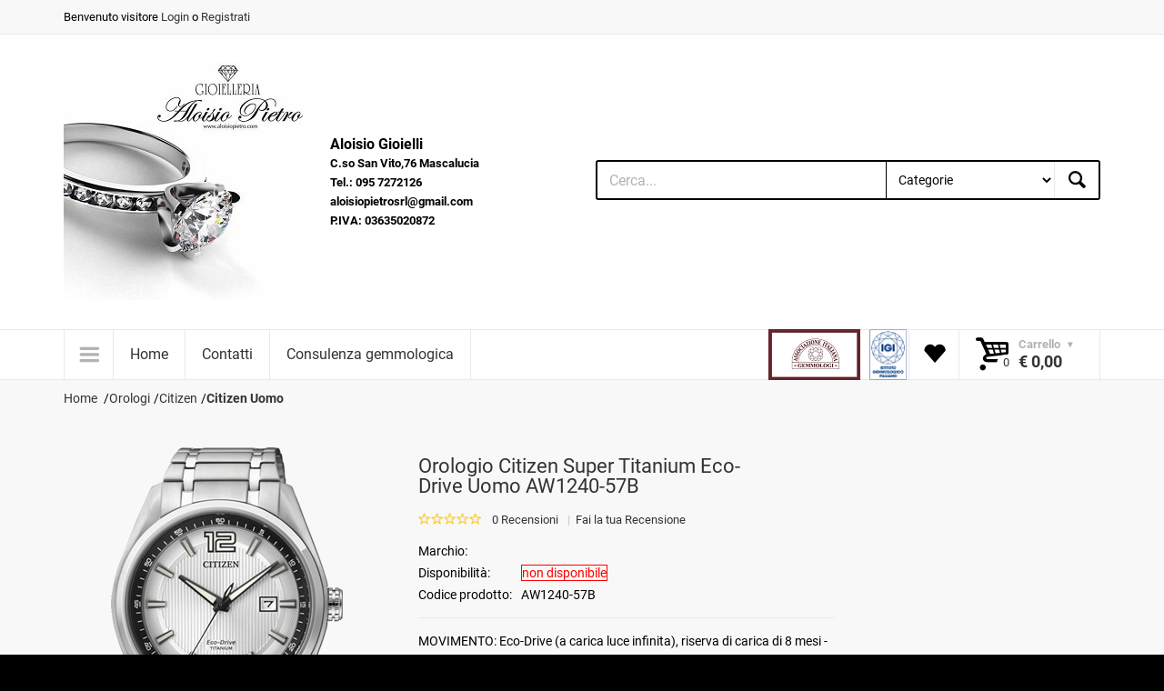

--- FILE ---
content_type: text/html; charset=iso-8859-1
request_url: https://www.aloisiopietro.com/prodotti/5805-orologio_citizen_super_titanium_eco_drive_uomo_aw1240_57b.aspx
body_size: 99473
content:


<!doctype html>
<html lang="it">
<head>
    <!-- Basic page needs
		============================================ -->
    <title>
	Orologio Citizen Super Titanium Eco-Drive Uomo AW1240-57B - Vendita Gioielli e Orologi, Aloisio Pietro Gioielli
</title><meta charset="iso-8859-1" /><meta name="author" /><meta name="description" content="MOVIMENTO: Eco-Drive (a carica luce infinita), riserva di carica di 8 mesi - CARATTERISTICHE: Cassa e bracciale in SuperTitanio Ti+IP, vetro zaffiro, " /><meta name="keywords" content="Vendita Gioielli e Orologi, gioielleria, gioielli, bracciali, orecchini, oro, diamanti, perle, porcellane, Acquista gioielli, collane." />
   
    <!-- Mobile specific metas
		============================================ -->
    <meta name="viewport" content="width=device-width, initial-scale=1.0, maximum-scale=1.0, user-scalable=no" />

    <!-- Favicon
		============================================ -->
    <link rel="shortcut icon" type="image/x-icon" href="../images/favicon.ico" />

    <!-- Google web fonts
		============================================ -->
   <!-- <link href="https://fonts.googleapis.com/css?family=Roboto:300i,400,400i,700,700i,900,900i" rel="stylesheet" type="text/css" />-->
     <link href="/css/googlefonts.css" rel="stylesheet" type="text/css" />

    <!-- Libs CSS
		============================================ -->
    <link rel="stylesheet" href="/css/animate.css" /><link rel="stylesheet" href="/css/fontello.css" /><link rel="stylesheet" href="/css/bootstrap.min.css" />

    <!-- Theme CSS
		============================================ -->
    <link rel="stylesheet" href="/js/fancybox/source/jquery.fancybox.css" /><link rel="stylesheet" href="/js/fancybox/source/helpers/jquery.fancybox-thumbs.css" /><link rel="stylesheet" href="/js/rs-plugin/css/settings.css" /><link rel="stylesheet" href="/js/owlcarousel/owl.carousel.css" /><link rel="stylesheet" href="/js/arcticmodal/jquery.arcticmodal.css" /><link rel="stylesheet" href="/css/style.css" />

    <!-- JS Libs
		============================================ -->
    <script src="/js/modernizr.js" async defer></script>

    <!-- Old IE stylesheet
		============================================ -->
    <!--[if lte IE 9]>
			<link rel="stylesheet" type="text/css" href="../css/oldie.css" />
		<![endif]-->
    <script type="text/javascript">
        function clickcerca() {
           
            var cerca = document.getElementById("cercatxt");
            document.location.href = "/cerca.aspx?cerca=" + cerca.value;
        }
    </script>
    
    
	<script>
  (function(i,s,o,g,r,a,m){i['GoogleAnalyticsObject']=r;i[r]=i[r]||function(){
  (i[r].q=i[r].q||[]).push(arguments)},i[r].l=1*new Date();a=s.createElement(o),
  m=s.getElementsByTagName(o)[0];a.async=1;a.src=g;m.parentNode.insertBefore(a,m)
  })(window,document,'script','https://www.google-analytics.com/analytics.js','ga');

  ga('create', 'UA-431897-41', 'auto');
  ga('send', 'pageview');

</script>
<!-- Google tag (gtag.js) -->
<script async src="https://www.googletagmanager.com/gtag/js?id=G-P88BW1LJ4N"></script>
<script>
  window.dataLayer = window.dataLayer || [];
  function gtag(){dataLayer.push(arguments);}
  gtag('js', new Date());

  gtag('config', 'G-P88BW1LJ4N');
</script>
<link rel="canonical" href="https://www.aloisiopietro.com/prodotti/5805-orologio_citizen_super_titanium_eco_drive_uomo_aw1240_57b.aspx" /><meta name="ROBOTS" content="INDEX,FOLLOW" /></head>
<body class="front_page">
    <script src="/js/cookiechoices.js" async defer></script>
    <script>
        document.addEventListener('DOMContentLoaded', function (event) {
            cookieChoices.showCookieConsentBar('Navigando sul nostro sito accetti la privacy policy. Il sito utilizza i cookie di terze parti per profilare gli utenti', 'Chiudi ed accetta', 'La politica della Privacy', '/privacy.aspx');
        });
    </script>
    <form name="aspnetForm" method="post" action="./5805-orologio_citizen_super_titanium_eco_drive_uomo_aw1240_57b.aspx" id="aspnetForm" disabled="disabled">
<div>
<input type="hidden" name="__EVENTTARGET" id="__EVENTTARGET" value="" />
<input type="hidden" name="__EVENTARGUMENT" id="__EVENTARGUMENT" value="" />
<input type="hidden" name="__LASTFOCUS" id="__LASTFOCUS" value="" />
<input type="hidden" name="__VIEWSTATE" id="__VIEWSTATE" value="/[base64]/[base64]/[base64]/////w9kBTBjdGwwMCRDYXRlZ29yaWVNZW51UmVwJGN0bDA2JENhdGVnb3JpZU1lZ2FNZW51THYPFCsADmRkZGRkZGQ8KwAgAAIgZGRkZgL/////D2QFMGN0bDAwJENhdGVnb3JpZU1lbnVSZXAkY3RsMDMkQ2F0ZWdvcmllTWVnYU1lbnVMdg8UKwAOZGRkZGRkZBQrAAFkAgFkZGRmAv////8PZAUwY3RsMDAkQ2F0ZWdvcmllTWVudVJlcCRjdGwwMCRDYXRlZ29yaWVNZWdhTWVudUx2DxQrAA5kZGRkZGRkPCsACwACC2RkZGYC/////w9kBTBjdGwwMCRDYXRlZ29yaWVNZW51UmVwJGN0bDA1JENhdGVnb3JpZU1lZ2FNZW51THYPFCsADmRkZGRkZGQUKwACZGQCAmRkZGYC/////w9kBTBjdGwwMCRDYXRlZ29yaWVNZW51UmVwJGN0bDAyJENhdGVnb3JpZU1lZ2FNZW51THYPFCsADmRkZGRkZGQUKwADZGRkAgNkZGRmAv////8PZAUwY3RsMDAkQ2F0ZWdvcmllTWVudVJlcCRjdGwwNyRDYXRlZ29yaWVNZWdhTWVudUx2DxQrAA5kZGRkZGRkFCsAAWQCAWRkZGYC/////w9kBTBjdGwwMCRDYXRlZ29yaWVNZW51UmVwJGN0bDA0JENhdGVnb3JpZU1lZ2FNZW51THYPFCsADmRkZGRkZGQ8KwAQAAIQZGRkZgL/////D2Sa8PLnr/JoLN8nlUyXlxTOm/hE2bT7YJePGBJugCfR/Q==" />
</div>

<script type="text/javascript">
//<![CDATA[
var theForm = document.forms['aspnetForm'];
if (!theForm) {
    theForm = document.aspnetForm;
}
function __doPostBack(eventTarget, eventArgument) {
    if (!theForm.onsubmit || (theForm.onsubmit() != false)) {
        theForm.__EVENTTARGET.value = eventTarget;
        theForm.__EVENTARGUMENT.value = eventArgument;
        theForm.submit();
    }
}
//]]>
</script>


<div>

	<input type="hidden" name="__VIEWSTATEGENERATOR" id="__VIEWSTATEGENERATOR" value="9E8846CC" />
	<input type="hidden" name="__EVENTVALIDATION" id="__EVENTVALIDATION" value="/wEdAA5UhqGbPiLCpzKETYaJp5qS3rOZ55ozoFq+OJoPJl8ycdinkmmbkcNfmSXtvb/cSASkIbncP/9jGpDpRmJ+n5rdImeKc497XMdkF5ilAOBTWGdxC3ZoHv1e8zc8zrWyu2JqvwaCt/y/JLZto+TBXtktCsTp2OJubWvd87rZk9j3mUleXDaCJR2QuWA5DAIQzfueeucMbE17JtjjnD7MWpCHvjlBO6tKXbXeXZhRfAQ+EXpqY0csxqwhUo8shKKMUBpWhWiVXtiEgDB006jHnMuIRjHKRORGIa+C4G83pS8oypdzKU1FlWCSMMgXu7pb/5gSJpYLYt4zTh90BktpTr1K" />
</div>
        

        <div class="wide_layout">
            <header id="header" class="type_6">
                <div class="top_part">

                    <div class="container">

                        <div class="row">

                            <div class="col-lg-6 col-md-7 col-sm-8">

                                <!-- - - - - - - - - - - - - - Login - - - - - - - - - - - - - - - - -->

                                <p>
                                    Benvenuto
                                    visitore <a href="/login.aspx">Login</a> o <a href="/registrazione.aspx">Registrati</a>
                                    
                                </p>

                                <!-- - - - - - - - - - - - - - End login - - - - - - - - - - - - - - - - -->

                            </div>
                            <!--/ [col]-->

                            <div class="col-lg-6 col-md-5 col-sm-4">

                                <div class="clearfix">

                                    <!-- - - - - - - - - - - - - - Language change - - - - - - - - - - - - - - - - -->
                                    <!--
									<div class="alignright site_settings">

										<span class="current open_"><img src="images/flag_en.jpg" alt="">English</span>

										<ul class="dropdown site_setting_list language">

											<li class="animated_item"><a href="#"><img src="images/flag_en.jpg" alt=""> English</a></li>
											<li class="animated_item"><a href="#"><img src="images/flag_g.jpg" alt=""> German</a></li>
											<li class="animated_item"><a href="#"><img src="images/flag_s.jpg" alt=""> Spanish</a></li>

										</ul>

									</div>
                                    -->
                                    <!--/ .alignright.site_settings-->

                                    <!-- - - - - - - - - - - - - - End of language change - - - - - - - - - - - - - - - - -->

                                    <!-- - - - - - - - - - - - - - Currency change - - - - - - - - - - - - - - - - -->
                                    <!--
									<div class="alignright site_settings currency">

										<span class="current open_">USD</span>

										<ul class="dropdown site_setting_list">

											<li class="animated_item"><a href="#">USD</a></li>
											<li class="animated_item"><a href="#">EUR</a></li>
											<li class="animated_item"><a href="#">GBP</a></li>

										</ul>

									</div> -->
                                    <!--/ .alignright.site_settings.currency-->

                                    <!-- - - - - - - - - - - - - - End of currency change - - - - - - - - - - - - - - - - -->

                                </div>
                                <!--/ .clearfix-->

                            </div>
                            <!--/ [col]-->

                        </div>
                        <!--/ .row-->

                    </div>
                    <!--/ .container -->

                </div>
                <!--/ .top_part -->

                <!-- - - - - - - - - - - - - - End of top part - - - - - - - - - - - - - - - - -->

                <hr>
                <div class="bottom_part">

                    <div class="container">

                        <div class="row">

                            <div class="main_header_row">

                                <div class="col-sm-3">

                                    <!-- - - - - - - - - - - - - - Logo - - - - - - - - - - - - - - - - -->

                                    <a href="/" class="logo">

                                        <img id="ctl00_logo" src="/_upload/15492413_353735104983185_209734406685537539_n.jpg" alt="Aloisio Gioielli" style="border-width:0px;" />
                                    </a>

                                    <!-- - - - - - - - - - - - - - End of logo - - - - - - - - - - - - - - - - -->

                                </div>
                                <!--/ [col]-->

                                <div class="col-sm-3">

                                    <!-- - - - - - - - - - - - - - Call to action - - - - - - - - - - - - - - - - -->

                                    <div class="call_us">

                                        <b>
                                            Aloisio Gioielli<br>
                                            <span>
                                                C.so San Vito,76 Mascalucia<br />
                                                Tel.: 095 7272126<br />
                                                aloisiopietrosrl@gmail.com<br />
                                                P.IVA: 03635020872
                                            </span>
                                        </b>

                                    </div>
                                    <!--/ .call_us-->

                                    <!-- - - - - - - - - - - - - - End call to action - - - - - - - - - - - - - - - - -->

                                </div>
                                <!--/ [col]-->

                                <div class="col-sm-6">

                                    <!-- - - - - - - - - - - - - - Search form - - - - - - - - - - - - - - - - -->

                                    <div class="clearfix search">

                                        <input type="text" name="" tabindex="1" placeholder="Cerca..." class="alignleft" id="cercatxt">

                                        <!-- - - - - - - - - - - - - - Categories - - - - - - - - - - - - - - - - -->

                                        <div class="search_category alignleft">

                                            

                                            
                                            <select name="ctl00$CategorieDDL" onchange="javascript:setTimeout(&#39;__doPostBack(\&#39;ctl00$CategorieDDL\&#39;,\&#39;\&#39;)&#39;, 0)" id="ctl00_CategorieDDL">
	<option selected="selected" value="">Categorie</option>
	<option value="16">Articoli da regalo</option>
	<option value="9">Gioielli </option>
	<option value="10">Gioielli con perle</option>
	<option value="3285">Gioielli in oro</option>
	<option value="12">Gioielli argento e acciaio</option>
	<option value="199">Porcellane</option>
	<option value="37">Orologi</option>
	<option value="218">*** Sottocosto ***</option>

</select>
                                        </div>
                                        <!--/ .search_category.alignleft-->

                                        <!-- - - - - - - - - - - - - - End of categories - - - - - - - - - - - - - - - - -->

                                        <button class="button_blue def_icon_btn alignleft" onclick="clickcerca()" type="button" id="cercabtn"></button>

                                    </div>
                                    <!--/ #search-->

                                    <!-- - - - - - - - - - - - - - End search form - - - - - - - - - - - - - - - - -->

                                </div>
                                <!--/ [col]-->

                            </div>
                            <!--/ .main_header_row-->

                        </div>
                        <!--/ .row-->

                    </div>
                    <!--/ .container-->

                </div>
                <!--/ .bottom_part -->

                <!-- - - - - - - - - - - - - - End of bottom part - - - - - - - - - - - - - - - - -->
                <!-- - - - - - - - - - - - - - Main navigation wrapper - - - - - - - - - - - - - - - - -->

                <div id="main_navigation_wrap">

                    <div class="container">

                        <div class="row">

                            <div class="col-xs-12">

                                <!-- - - - - - - - - - - - - - Sticky container - - - - - - - - - - - - - - - - -->

                                <div class="sticky_inner type_2">

                                    <!-- - - - - - - - - - - - - - Navigation item - - - - - - - - - - - - - - - - -->

                                    <div class="nav_item size_4">

                                        <button class="open_menu" onclick="return false;" id="openmenu"></button>

                                        <!-- - - - - - - - - - - - - - Main navigation - - - - - - - - - - - - - - - - -->

                                        <ul class="theme_menu cats dropdown hidden-lg">
                                            
                                                    <li class="has_megamenu animated_item">
                                                        <a id="ctl00_CategorieMenuRep_ctl00_CategorieMenuLk" href="/categorie/16-articoli_da_regalo.aspx">Articoli da regalo</a>
                                                        
                                                                <div class="mega_menu clearfix">

                                                                    <!-- - - - - - - - - - - - - - Mega menu item - - - - - - - - - - - - - - - - -->

                                                                    <div class="mega_menu_item">

                                                                        <ul class="list_of_links">
                                                                            
                                                                <li>
                                                                    <a id="ctl00_CategorieMenuRep_ctl00_CategorieMegaMenuLv_ctrl0_CategorieMegaMenuLk" href="/categorie/113-acca.aspx">Acca</a></li>
                                                            
                                                                <li>
                                                                    <a id="ctl00_CategorieMenuRep_ctl00_CategorieMegaMenuLv_ctrl1_CategorieMegaMenuLk" href="/categorie/134-dekor_toscana_quadri.aspx">Dekor Toscana Quadri</a></li>
                                                            
                                                                <li>
                                                                    <a id="ctl00_CategorieMenuRep_ctl00_CategorieMegaMenuLv_ctrl2_CategorieMegaMenuLk" href="/categorie/135-orologi_arti_e_mestieri.aspx">Orologi Arti e Mestieri</a></li>
                                                            
                                                                <li>
                                                                    <a id="ctl00_CategorieMenuRep_ctl00_CategorieMegaMenuLv_ctrl3_CategorieMegaMenuLk" href="/categorie/136-incantesimo.aspx">Incantesimo</a></li>
                                                            
                                                                <li>
                                                                    <a id="ctl00_CategorieMenuRep_ctl00_CategorieMegaMenuLv_ctrl4_CategorieMegaMenuLk" href="/categorie/141-parker.aspx">Parker</a></li>
                                                            
                                                                <li>
                                                                    <a id="ctl00_CategorieMenuRep_ctl00_CategorieMegaMenuLv_ctrl5_CategorieMegaMenuLk" href="/categorie/142-lineasette.aspx">Lineasette</a></li>
                                                            
                                                                <li>
                                                                    <a id="ctl00_CategorieMenuRep_ctl00_CategorieMegaMenuLv_ctrl6_CategorieMegaMenuLk" href="/categorie/173-zoffoli.aspx">Zoffoli</a></li>
                                                            
                                                                <li>
                                                                    <a id="ctl00_CategorieMenuRep_ctl00_CategorieMegaMenuLv_ctrl7_CategorieMegaMenuLk" href="/categorie/184-royal_copenaghen.aspx">Royal Copenaghen</a></li>
                                                            
                                                                <li>
                                                                    <a id="ctl00_CategorieMenuRep_ctl00_CategorieMegaMenuLv_ctrl8_CategorieMegaMenuLk" href="/categorie/185-s_t_dupont.aspx">S.T. Dupont</a></li>
                                                            
                                                                <li>
                                                                    <a id="ctl00_CategorieMenuRep_ctl00_CategorieMegaMenuLv_ctrl9_CategorieMegaMenuLk" href="/categorie/217-sovrani.aspx">Sovrani</a></li>
                                                            
                                                                <li>
                                                                    <a id="ctl00_CategorieMenuRep_ctl00_CategorieMegaMenuLv_ctrl10_CategorieMegaMenuLk" href="/categorie/3319-philip_watch.aspx">Philip Watch</a></li>
                                                            
                                                                        </ul>
                                                                    </div>
                                                                </div>
                                                            
                                                    </li>
                                                
                                                    <li class="has_megamenu animated_item">
                                                        <a id="ctl00_CategorieMenuRep_ctl01_CategorieMenuLk" href="/categorie/9-gioielli.aspx">Gioielli </a>
                                                        
                                                                <div class="mega_menu clearfix">

                                                                    <!-- - - - - - - - - - - - - - Mega menu item - - - - - - - - - - - - - - - - -->

                                                                    <div class="mega_menu_item">

                                                                        <ul class="list_of_links">
                                                                            
                                                                <li>
                                                                    <a id="ctl00_CategorieMenuRep_ctl01_CategorieMegaMenuLv_ctrl0_CategorieMegaMenuLk" href="/categorie/26-collane_con_diamanti.aspx">Collane con diamanti</a></li>
                                                            
                                                                <li>
                                                                    <a id="ctl00_CategorieMenuRep_ctl01_CategorieMegaMenuLv_ctrl1_CategorieMegaMenuLk" href="/categorie/27-orecchini_con_diamanti.aspx">Orecchini con diamanti</a></li>
                                                            
                                                                <li>
                                                                    <a id="ctl00_CategorieMenuRep_ctl01_CategorieMegaMenuLv_ctrl2_CategorieMegaMenuLk" href="/categorie/28-bracciali_con_diamanti.aspx">Bracciali con diamanti</a></li>
                                                            
                                                                <li>
                                                                    <a id="ctl00_CategorieMenuRep_ctl01_CategorieMegaMenuLv_ctrl3_CategorieMegaMenuLk" href="/categorie/29-anelli_con_diamanti.aspx">Anelli con diamanti</a></li>
                                                            
                                                                <li>
                                                                    <a id="ctl00_CategorieMenuRep_ctl01_CategorieMegaMenuLv_ctrl4_CategorieMegaMenuLk" href="/categorie/72-croci_con_diamanti.aspx">Croci con diamanti</a></li>
                                                            
                                                                <li>
                                                                    <a id="ctl00_CategorieMenuRep_ctl01_CategorieMegaMenuLv_ctrl5_CategorieMegaMenuLk" href="/categorie/111-bliss.aspx">Bliss</a></li>
                                                            
                                                                <li>
                                                                    <a id="ctl00_CategorieMenuRep_ctl01_CategorieMegaMenuLv_ctrl6_CategorieMegaMenuLk" href="/categorie/138-zancan.aspx">Zancan</a></li>
                                                            
                                                                <li>
                                                                    <a id="ctl00_CategorieMenuRep_ctl01_CategorieMegaMenuLv_ctrl7_CategorieMegaMenuLk" href="/categorie/145-ciondoli_con_diamanti.aspx">Ciondoli con diamanti</a></li>
                                                            
                                                                <li>
                                                                    <a id="ctl00_CategorieMenuRep_ctl01_CategorieMegaMenuLv_ctrl8_CategorieMegaMenuLk" href="/categorie/146-spille_con_diamanti.aspx">Spille con diamanti</a></li>
                                                            
                                                                <li>
                                                                    <a id="ctl00_CategorieMenuRep_ctl01_CategorieMegaMenuLv_ctrl9_CategorieMegaMenuLk" href="/categorie/154-polsini.aspx">Polsini</a></li>
                                                            
                                                                <li>
                                                                    <a id="ctl00_CategorieMenuRep_ctl01_CategorieMegaMenuLv_ctrl10_CategorieMegaMenuLk" href="/categorie/1242-miluna.aspx">Miluna</a></li>
                                                            
                                                                <li>
                                                                    <a id="ctl00_CategorieMenuRep_ctl01_CategorieMegaMenuLv_ctrl11_CategorieMegaMenuLk" href="/categorie/1271-kamini.aspx">Kamini</a></li>
                                                            
                                                                <li>
                                                                    <a id="ctl00_CategorieMenuRep_ctl01_CategorieMegaMenuLv_ctrl12_CategorieMegaMenuLk" href="/categorie/3300-cierre.aspx">Cierre</a></li>
                                                            
                                                                <li>
                                                                    <a id="ctl00_CategorieMenuRep_ctl01_CategorieMegaMenuLv_ctrl13_CategorieMegaMenuLk" href="/categorie/3362-salvini.aspx">Salvini</a></li>
                                                            
                                                                <li>
                                                                    <a id="ctl00_CategorieMenuRep_ctl01_CategorieMegaMenuLv_ctrl14_CategorieMegaMenuLk" href="/categorie/3378-nostra_produzione.aspx">Nostra Produzione</a></li>
                                                            
                                                                        </ul>
                                                                    </div>
                                                                </div>
                                                            
                                                    </li>
                                                
                                                    <li class="has_megamenu animated_item">
                                                        <a id="ctl00_CategorieMenuRep_ctl02_CategorieMenuLk" href="/categorie/10-gioielli_con_perle.aspx">Gioielli con perle</a>
                                                        
                                                                <div class="mega_menu clearfix">

                                                                    <!-- - - - - - - - - - - - - - Mega menu item - - - - - - - - - - - - - - - - -->

                                                                    <div class="mega_menu_item">

                                                                        <ul class="list_of_links">
                                                                            
                                                                <li>
                                                                    <a id="ctl00_CategorieMenuRep_ctl02_CategorieMegaMenuLv_ctrl0_CategorieMegaMenuLk" href="/categorie/58-miluna.aspx">Miluna</a></li>
                                                            
                                                                <li>
                                                                    <a id="ctl00_CategorieMenuRep_ctl02_CategorieMegaMenuLv_ctrl1_CategorieMegaMenuLk" href="/categorie/59-nimei.aspx">Nimei</a></li>
                                                            
                                                                <li>
                                                                    <a id="ctl00_CategorieMenuRep_ctl02_CategorieMegaMenuLv_ctrl2_CategorieMegaMenuLk" href="/categorie/1261-bliss.aspx">Bliss</a></li>
                                                            
                                                                        </ul>
                                                                    </div>
                                                                </div>
                                                            
                                                    </li>
                                                
                                                    <li class="has_megamenu animated_item">
                                                        <a id="ctl00_CategorieMenuRep_ctl03_CategorieMenuLk" href="/categorie/3285-gioielli_in_oro.aspx">Gioielli in oro</a>
                                                        
                                                                <div class="mega_menu clearfix">

                                                                    <!-- - - - - - - - - - - - - - Mega menu item - - - - - - - - - - - - - - - - -->

                                                                    <div class="mega_menu_item">

                                                                        <ul class="list_of_links">
                                                                            
                                                                <li>
                                                                    <a id="ctl00_CategorieMenuRep_ctl03_CategorieMegaMenuLv_ctrl0_CategorieMegaMenuLk" href="/categorie/3286-stroili.aspx">Stroili</a></li>
                                                            
                                                                        </ul>
                                                                    </div>
                                                                </div>
                                                            
                                                    </li>
                                                
                                                    <li class="has_megamenu animated_item">
                                                        <a id="ctl00_CategorieMenuRep_ctl04_CategorieMenuLk" href="/categorie/12-gioielli_argento_e_acciaio.aspx">Gioielli argento e acciaio</a>
                                                        
                                                                <div class="mega_menu clearfix">

                                                                    <!-- - - - - - - - - - - - - - Mega menu item - - - - - - - - - - - - - - - - -->

                                                                    <div class="mega_menu_item">

                                                                        <ul class="list_of_links">
                                                                            
                                                                <li>
                                                                    <a id="ctl00_CategorieMenuRep_ctl04_CategorieMegaMenuLv_ctrl0_CategorieMegaMenuLk" href="/categorie/84-boccadamo.aspx">Boccadamo</a></li>
                                                            
                                                                <li>
                                                                    <a id="ctl00_CategorieMenuRep_ctl04_CategorieMegaMenuLv_ctrl1_CategorieMegaMenuLk" href="/categorie/94-roberto_giannotti.aspx">Roberto Giannotti</a></li>
                                                            
                                                                <li>
                                                                    <a id="ctl00_CategorieMenuRep_ctl04_CategorieMegaMenuLv_ctrl2_CategorieMegaMenuLk" href="/categorie/178-trollbeads.aspx">Trollbeads</a></li>
                                                            
                                                                <li>
                                                                    <a id="ctl00_CategorieMenuRep_ctl04_CategorieMegaMenuLv_ctrl3_CategorieMegaMenuLk" href="/categorie/204-tuum.aspx">Tuum</a></li>
                                                            
                                                                <li>
                                                                    <a id="ctl00_CategorieMenuRep_ctl04_CategorieMegaMenuLv_ctrl4_CategorieMegaMenuLk" href="/categorie/209-jack_e_co_.aspx">Jack & Co.</a></li>
                                                            
                                                                <li>
                                                                    <a id="ctl00_CategorieMenuRep_ctl04_CategorieMegaMenuLv_ctrl5_CategorieMegaMenuLk" href="/categorie/1247-miluna.aspx">Miluna</a></li>
                                                            
                                                                <li>
                                                                    <a id="ctl00_CategorieMenuRep_ctl04_CategorieMegaMenuLv_ctrl6_CategorieMegaMenuLk" href="/categorie/1251-bliss.aspx">Bliss </a></li>
                                                            
                                                                <li>
                                                                    <a id="ctl00_CategorieMenuRep_ctl04_CategorieMegaMenuLv_ctrl7_CategorieMegaMenuLk" href="/categorie/3281-gerba.aspx">Gerba</a></li>
                                                            
                                                                <li>
                                                                    <a id="ctl00_CategorieMenuRep_ctl04_CategorieMegaMenuLv_ctrl8_CategorieMegaMenuLk" href="/categorie/3291-stroili.aspx">Stroili</a></li>
                                                            
                                                                <li>
                                                                    <a id="ctl00_CategorieMenuRep_ctl04_CategorieMegaMenuLv_ctrl9_CategorieMegaMenuLk" href="/categorie/3303-sicily_in.aspx">Sicily-in</a></li>
                                                            
                                                                <li>
                                                                    <a id="ctl00_CategorieMenuRep_ctl04_CategorieMegaMenuLv_ctrl10_CategorieMegaMenuLk" href="/categorie/3308-kiara.aspx">Kiara</a></li>
                                                            
                                                                <li>
                                                                    <a id="ctl00_CategorieMenuRep_ctl04_CategorieMegaMenuLv_ctrl11_CategorieMegaMenuLk" href="/categorie/3312-maserati.aspx">Maserati</a></li>
                                                            
                                                                <li>
                                                                    <a id="ctl00_CategorieMenuRep_ctl04_CategorieMegaMenuLv_ctrl12_CategorieMegaMenuLk" href="/categorie/3314-chimiama.aspx">Chimiama</a></li>
                                                            
                                                                <li>
                                                                    <a id="ctl00_CategorieMenuRep_ctl04_CategorieMegaMenuLv_ctrl13_CategorieMegaMenuLk" href="/categorie/3320-philip_watch.aspx">Philip Watch</a></li>
                                                            
                                                                <li>
                                                                    <a id="ctl00_CategorieMenuRep_ctl04_CategorieMegaMenuLv_ctrl14_CategorieMegaMenuLk" href="/categorie/3329-la_petite_story.aspx">La Petite Story</a></li>
                                                            
                                                                <li>
                                                                    <a id="ctl00_CategorieMenuRep_ctl04_CategorieMegaMenuLv_ctrl15_CategorieMegaMenuLk" href="/categorie/3375-sector.aspx">Sector</a></li>
                                                            
                                                                        </ul>
                                                                    </div>
                                                                </div>
                                                            
                                                    </li>
                                                
                                                    <li class="has_megamenu animated_item">
                                                        <a id="ctl00_CategorieMenuRep_ctl05_CategorieMenuLk" href="/categorie/199-porcellane.aspx">Porcellane</a>
                                                        
                                                                <div class="mega_menu clearfix">

                                                                    <!-- - - - - - - - - - - - - - Mega menu item - - - - - - - - - - - - - - - - -->

                                                                    <div class="mega_menu_item">

                                                                        <ul class="list_of_links">
                                                                            
                                                                <li>
                                                                    <a id="ctl00_CategorieMenuRep_ctl05_CategorieMegaMenuLv_ctrl0_CategorieMegaMenuLk" href="/categorie/77-nao.aspx"> Nao</a></li>
                                                            
                                                                <li>
                                                                    <a id="ctl00_CategorieMenuRep_ctl05_CategorieMegaMenuLv_ctrl1_CategorieMegaMenuLk" href="/categorie/161-lladr%C3%B2.aspx">Lladrò</a></li>
                                                            
                                                                        </ul>
                                                                    </div>
                                                                </div>
                                                            
                                                    </li>
                                                
                                                    <li class="has_megamenu animated_item">
                                                        <a id="ctl00_CategorieMenuRep_ctl06_CategorieMenuLk" href="/categorie/37-orologi.aspx">Orologi</a>
                                                        
                                                                <div class="mega_menu clearfix">

                                                                    <!-- - - - - - - - - - - - - - Mega menu item - - - - - - - - - - - - - - - - -->

                                                                    <div class="mega_menu_item">

                                                                        <ul class="list_of_links">
                                                                            
                                                                <li>
                                                                    <a id="ctl00_CategorieMenuRep_ctl06_CategorieMegaMenuLv_ctrl0_CategorieMegaMenuLk" href="/categorie/40-maserati.aspx">Maserati</a></li>
                                                            
                                                                <li>
                                                                    <a id="ctl00_CategorieMenuRep_ctl06_CategorieMegaMenuLv_ctrl1_CategorieMegaMenuLk" href="/categorie/41-nautica.aspx">Nautica</a></li>
                                                            
                                                                <li>
                                                                    <a id="ctl00_CategorieMenuRep_ctl06_CategorieMegaMenuLv_ctrl2_CategorieMegaMenuLk" href="/categorie/42-guess.aspx">Guess</a></li>
                                                            
                                                                <li>
                                                                    <a id="ctl00_CategorieMenuRep_ctl06_CategorieMegaMenuLv_ctrl3_CategorieMegaMenuLk" href="/categorie/43-liu_jo.aspx">Liu Jo</a></li>
                                                            
                                                                <li>
                                                                    <a id="ctl00_CategorieMenuRep_ctl06_CategorieMegaMenuLv_ctrl4_CategorieMegaMenuLk" href="/categorie/93-brosway.aspx">Brosway</a></li>
                                                            
                                                                <li>
                                                                    <a id="ctl00_CategorieMenuRep_ctl06_CategorieMegaMenuLv_ctrl5_CategorieMegaMenuLk" href="/categorie/140-giannotti.aspx">Giannotti</a></li>
                                                            
                                                                <li>
                                                                    <a id="ctl00_CategorieMenuRep_ctl06_CategorieMegaMenuLv_ctrl6_CategorieMegaMenuLk" href="/categorie/163-miss_sixty.aspx">Miss Sixty</a></li>
                                                            
                                                                <li>
                                                                    <a id="ctl00_CategorieMenuRep_ctl06_CategorieMegaMenuLv_ctrl7_CategorieMegaMenuLk" href="/categorie/166-tribe_by_breil.aspx">Tribe by Breil</a></li>
                                                            
                                                                <li>
                                                                    <a id="ctl00_CategorieMenuRep_ctl06_CategorieMegaMenuLv_ctrl8_CategorieMegaMenuLk" href="/categorie/169-breil.aspx">Breil</a></li>
                                                            
                                                                <li>
                                                                    <a id="ctl00_CategorieMenuRep_ctl06_CategorieMegaMenuLv_ctrl9_CategorieMegaMenuLk" href="/categorie/172-prima_classe.aspx">Prima Classe</a></li>
                                                            
                                                                <li>
                                                                    <a id="ctl00_CategorieMenuRep_ctl06_CategorieMegaMenuLv_ctrl10_CategorieMegaMenuLk" href="/categorie/188-hip_hop.aspx">Hip Hop</a></li>
                                                            
                                                                <li>
                                                                    <a id="ctl00_CategorieMenuRep_ctl06_CategorieMegaMenuLv_ctrl11_CategorieMegaMenuLk" href="/categorie/216-jack_e_co_.aspx">Jack & Co.</a></li>
                                                            
                                                                <li>
                                                                    <a id="ctl00_CategorieMenuRep_ctl06_CategorieMegaMenuLv_ctrl12_CategorieMegaMenuLk" href="/categorie/221-seiko.aspx">Seiko</a></li>
                                                            
                                                                <li>
                                                                    <a id="ctl00_CategorieMenuRep_ctl06_CategorieMegaMenuLv_ctrl13_CategorieMegaMenuLk" href="/categorie/223-cluse.aspx">Cluse</a></li>
                                                            
                                                                <li>
                                                                    <a id="ctl00_CategorieMenuRep_ctl06_CategorieMegaMenuLv_ctrl14_CategorieMegaMenuLk" href="/categorie/224-versus.aspx">Versus </a></li>
                                                            
                                                                <li>
                                                                    <a id="ctl00_CategorieMenuRep_ctl06_CategorieMegaMenuLv_ctrl15_CategorieMegaMenuLk" href="/categorie/225-philip_watch.aspx">Philip Watch</a></li>
                                                            
                                                                <li>
                                                                    <a id="ctl00_CategorieMenuRep_ctl06_CategorieMegaMenuLv_ctrl16_CategorieMegaMenuLk" href="/categorie/226-citizen.aspx">Citizen</a></li>
                                                            
                                                                <li>
                                                                    <a id="ctl00_CategorieMenuRep_ctl06_CategorieMegaMenuLv_ctrl17_CategorieMegaMenuLk" href="/categorie/228-hoops.aspx">Hoops</a></li>
                                                            
                                                                <li>
                                                                    <a id="ctl00_CategorieMenuRep_ctl06_CategorieMegaMenuLv_ctrl18_CategorieMegaMenuLk" href="/categorie/230-ferrari.aspx">Ferrari</a></li>
                                                            
                                                                <li>
                                                                    <a id="ctl00_CategorieMenuRep_ctl06_CategorieMegaMenuLv_ctrl19_CategorieMegaMenuLk" href="/categorie/1268-mizzica.aspx">Mizzica</a></li>
                                                            
                                                                <li>
                                                                    <a id="ctl00_CategorieMenuRep_ctl06_CategorieMegaMenuLv_ctrl20_CategorieMegaMenuLk" href="/categorie/1269-sector.aspx">Sector</a></li>
                                                            
                                                                <li>
                                                                    <a id="ctl00_CategorieMenuRep_ctl06_CategorieMegaMenuLv_ctrl21_CategorieMegaMenuLk" href="/categorie/2276-tecnochic.aspx">Tecnochic</a></li>
                                                            
                                                                <li>
                                                                    <a id="ctl00_CategorieMenuRep_ctl06_CategorieMegaMenuLv_ctrl22_CategorieMegaMenuLk" href="/categorie/2277-chronostar.aspx">Chronostar</a></li>
                                                            
                                                                <li>
                                                                    <a id="ctl00_CategorieMenuRep_ctl06_CategorieMegaMenuLv_ctrl23_CategorieMegaMenuLk" href="/categorie/2279-beg.aspx">B&G</a></li>
                                                            
                                                                <li>
                                                                    <a id="ctl00_CategorieMenuRep_ctl06_CategorieMegaMenuLv_ctrl24_CategorieMegaMenuLk" href="/categorie/3279-kikou__bambini.aspx">Kikou - Bambini</a></li>
                                                            
                                                                <li>
                                                                    <a id="ctl00_CategorieMenuRep_ctl06_CategorieMegaMenuLv_ctrl25_CategorieMegaMenuLk" href="/categorie/3284-philipp_plein.aspx">Philipp Plein</a></li>
                                                            
                                                                <li>
                                                                    <a id="ctl00_CategorieMenuRep_ctl06_CategorieMegaMenuLv_ctrl26_CategorieMegaMenuLk" href="/categorie/3307-zitto.aspx">Zitto</a></li>
                                                            
                                                                <li>
                                                                    <a id="ctl00_CategorieMenuRep_ctl06_CategorieMegaMenuLv_ctrl27_CategorieMegaMenuLk" href="/categorie/3324-lucien_rochat.aspx">Lucien Rochat</a></li>
                                                            
                                                                <li>
                                                                    <a id="ctl00_CategorieMenuRep_ctl06_CategorieMegaMenuLv_ctrl28_CategorieMegaMenuLk" href="/categorie/3325-vagary_by_citizen.aspx">Vagary by Citizen</a></li>
                                                            
                                                                <li>
                                                                    <a id="ctl00_CategorieMenuRep_ctl06_CategorieMegaMenuLv_ctrl29_CategorieMegaMenuLk" href="/categorie/3357-stroili.aspx">Stroili</a></li>
                                                            
                                                                <li>
                                                                    <a id="ctl00_CategorieMenuRep_ctl06_CategorieMegaMenuLv_ctrl30_CategorieMegaMenuLk" href="/categorie/3359-plein_sport.aspx">Plein Sport</a></li>
                                                            
                                                                <li>
                                                                    <a id="ctl00_CategorieMenuRep_ctl06_CategorieMegaMenuLv_ctrl31_CategorieMegaMenuLk" href="/categorie/3368-bulova.aspx">Bulova</a></li>
                                                            
                                                                        </ul>
                                                                    </div>
                                                                </div>
                                                            
                                                    </li>
                                                
                                                    <li class="has_megamenu animated_item">
                                                        <a id="ctl00_CategorieMenuRep_ctl07_CategorieMenuLk" href="/categorie/218-__sottocosto__.aspx">*** Sottocosto ***</a>
                                                        
                                                                <div class="mega_menu clearfix">

                                                                    <!-- - - - - - - - - - - - - - Mega menu item - - - - - - - - - - - - - - - - -->

                                                                    <div class="mega_menu_item">

                                                                        <ul class="list_of_links">
                                                                            
                                                                <li>
                                                                    <a id="ctl00_CategorieMenuRep_ctl07_CategorieMegaMenuLv_ctrl0_CategorieMegaMenuLk" href="/categorie/3385-orologi.aspx">Orologi</a></li>
                                                            
                                                                        </ul>
                                                                    </div>
                                                                </div>
                                                            
                                                    </li>
                                                
                                        </ul>
                                    </div>
                                    <!-- - - - - - - - - - - - - - End of navigation item - - - - - - - - - - - - - - - - -->
                                    <div class="nav_item">

                                        <nav class="main_navigation">
                                            <ul>

                                                <li><a href="/">Home</a></li>
                                                
                                                <li><a href="/contatti.aspx">Contatti</a></li>
                                                <li><a href="/consulenza.aspx">Consulenza gemmologica</a></li>                                                
                                            </ul>
                                        </nav>
                                    </div>
                                    <div class="nav_item size_3"><img src="/images/associazigem.jpg" alt="Associazione Italiana Gemmologi" style="height:56px;" /><img src="/images/istituto.png" style="height:56px; margin-left:10px;" alt="Istituto Gemmologi Italiano" /></div>
                                    <div class="nav_item size_4">

                                        <a id="ctl00_WishListLk" class="wishlist_button"></a>

                                    </div>
                                    <div class="nav_item size_3">

                                        <button id="open_shopping_cart" class="open_button" onclick="return false;" data-amount="0">
                                            <b class="title">Carrello</b>
                                            <b class="total_price">&euro;
                                                0,00</b>
                                        </button>

                                        <!-- - - - - - - - - - - - - - Products list - - - - - - - - - - - - - - - - -->

                                        <div class="shopping_cart dropdown">
                                            

                                        </div>
                                    </div>
                                </div>
                                <!-- - - - - - - - - - - - - - End of sticky container - - - - - - - - - - - - - - - - -->
                            </div>
                        </div>
                    </div>
                </div>

            </header>
            <div class="secondary_page_wrapper">
	
                <div class="container">
                    
    <ul class="breadcrumbs" itemscope itemtype="https://schema.org/BreadcrumbList">
        <li itemprop="itemListElement" itemscope itemtype="https://schema.org/ListItem"><a itemprop="item"  href="/"><span itemprop="name">Home</span></a><meta itemprop="position" content="1" />
</li><li itemprop="itemListElement" itemscope itemtype="https://schema.org/ListItem"><a itemprop="item" href="/categorie/37-orologi.aspx"><span itemprop="name">Orologi</span></a><meta itemprop="position" content="2" /></li><li itemprop="itemListElement" itemscope itemtype="https://schema.org/ListItem"><a itemprop="item" href="/categorie/226-citizen.aspx"><span itemprop="name">Citizen</span></a><meta itemprop="position" content="3" /></li><li itemprop="itemListElement" itemscope itemtype="https://schema.org/ListItem"><a itemprop="item" href="/categorie/3339-citizen_uomo.aspx"><strong itemprop="name">Citizen Uomo</strong></a><meta itemprop="position" content="4" />
</li>
    </ul>

                    <div class="row">
                        
    <main class="col-md-9 col-sm-8">
        <section class="section_offset">
            <div class="clearfix" itemscope itemtype="http://schema.org/Product">
                <div class="single_product">
                    <div class="image_preview_container">
                        <img id="img_zoom" title="Orologio Citizen Super Titanium Eco-Drive Uomo AW1240-57B" alt="" itemprop="image" data-zoom-image="/_upload/prodotti/Citizen_Supertit_538ee2a8c8155.png.ashx?width=800&amp;height=800" src="/_upload/prodotti/Citizen_Supertit_538ee2a8c8155.png.ashx?width=360&amp;height=360" alt="Orologio Citizen Super Titanium Eco-Drive Uomo AW1240-57B" style="border-width:0px;" />
                        <button class="button_grey_2 icon_btn middle_btn open_qv active">
                            <i class="icon-resize-full-6"></i>
                        </button>
                    </div>
                    <div class="product_preview">
                        <div class="owl_carousel" id="thumbnails">
                            
                        </div>
                    </div>
                </div>
                <div class="single_product_description">
                    <h1 class="offset_title" itemprop="name" style="font-size:22px;">
                        Orologio Citizen Super Titanium Eco-Drive Uomo AW1240-57B</h1>
                    <div id="ctl00_MainContentPlaceHolder_ratingPn" class="description_section v_centered" itemscope="">
		
                        
                        
                        <ul id="ctl00_MainContentPlaceHolder_ProdRatCont" class="rating" content="0">                            
                            <li id="ctl00_MainContentPlaceHolder_ProdRat1"></li>
                            <li id="ctl00_MainContentPlaceHolder_ProdRat2"></li>
                            <li id="ctl00_MainContentPlaceHolder_ProdRat3"></li>
                            <li id="ctl00_MainContentPlaceHolder_ProdRat4"></li>
                            <li id="ctl00_MainContentPlaceHolder_ProdRat5"></li>
                        </ul>
                       
                        <ul class="topbar">
                            <li>
                                <a id="ctl00_MainContentPlaceHolder_NRev" href="#">0 Recensioni</a>
                                
                            </li>
                            <li>
                                <a href="#">Fai la tua Recensione</a>
                            </li>
                        </ul>
                    
	</div>
                    <div class="description_section">
                        <table class="product_info">
                            <tbody>
                                <tr>
                                    <td>Marchio: </td>
                                    <td>
                                        <a id="ctl00_MainContentPlaceHolder_ManufLk"></a>
                                    </td>
                                </tr>
                                <tr>
                                    <td>Disponibilità: </td>
                                    <td>
                                        <span id="ctl00_MainContentPlaceHolder_ProdStock" class="out_of_stock" class="in_stock">non disponibile</span>
                                        
                                    </td>
                                </tr>
                                <tr>
                                    <td>Codice prodotto: </td>
                                    <td>
                                        AW1240-57B</td>
                                </tr>
                            </tbody>
                        </table>
                    </div>
                    <hr>
                    <div class="description_section" itemprop="description">

                        <p>
                            MOVIMENTO: Eco-Drive (a carica luce infinita), riserva di carica di 8 mesi - CARATTERISTICHE: Cassa e bracciale in SuperTitanio Ti+IP, vetro zaffiro, fondo serrato a vite. WR 10 bar - DIMENSIONI: Diametro cassa 42 mm
                        </p>

                    </div>

                    <hr>
                    <p class="product_price" itemprop="offers" itemscope itemtype="http://schema.org/Offer">
                        <meta itemprop="priceCurrency" content="EUR"/>
                        <s>
                            </s> <b class="theme_color">
                               &euro; 198,00<meta itemprop="price" content="198.00"/></b>
                        <meta itemprop="availability" content="OutofStock"/>
                    </p>
                    <div class="description_section_2 v_centered">
                        
                        

                    </div>
                    
                     

                    <div class="description_section_2 v_centered">

                        <span class="title">Qtà:</span>

                        <div class="qty min clearfix">

                            <button class="theme_button" data-direction="minus" type="button">&#45;</button>
                            <input name="ctl00$MainContentPlaceHolder$QtaTb" type="text" value="1" id="ctl00_MainContentPlaceHolder_QtaTb" name="" />
                            <button class="theme_button" data-direction="plus" type="button">&#43;</button>

                        </div>

                    </div>

                      
                    <!-- - - - - - - - - - - - - - End of quantity - - - - - - - - - - - - - - - - -->

                    <!-- - - - - - - - - - - - - - Product actions - - - - - - - - - - - - - - - - -->

                    <div class="buttons_row">

                        <button onclick="__doPostBack('ctl00$MainContentPlaceHolder$buttoncart','')" id="ctl00_MainContentPlaceHolder_buttoncart" class="button_dark_grey middle_btn" disabled="disabled">Non Disponibile</button>

                        <button class="button_dark_grey def_icon_btn middle_btn add_to_wishlist tooltip_container"><span class="tooltip top">Lista Desideri</span></button>

                       <!-- <button class="button_dark_grey def_icon_btn middle_btn add_to_compare tooltip_container"><span class="tooltip top">Confronta</span></button> -->

                    </div>
                </div>

            </div>
        </section>
        <div class="section_offset">

            <div class="tabs type_2">

                <!-- - - - - - - - - - - - - - Navigation of tabs - - - - - - - - - - - - - - - - -->

                <ul class="tabs_nav clearfix">

                    <li><a href="#tab-1">Descrizione</a></li>
                    <li><a href="#tab-2">Recensioni</a></li>
                    <li><a href="#tab-3">Video</a></li>

                </ul>

                <!-- - - - - - - - - - - - - - End navigation of tabs - - - - - - - - - - - - - - - - -->

                <!-- - - - - - - - - - - - - - Tabs container - - - - - - - - - - - - - - - - -->

                <div class="tab_containers_wrap">

                    <!-- - - - - - - - - - - - - - Tab - - - - - - - - - - - - - - - - -->

                    <div id="tab-1" class="tab_container">
                        <p>
                            MOVIMENTO: Eco-Drive (a carica luce infinita), riserva di carica di 8 mesi - CARATTERISTICHE: Cassa e bracciale in SuperTitanio Ti+IP, vetro zaffiro, fondo serrato a vite. WR 10 bar - DIMENSIONI: Diametro cassa 42 mm.</p>
                    </div>
                    <div id="tab-2" class="tab_container">

                        <section class="section_offset">

                            <h3>Recensioni dei clienti</h3>

                            <ul class="reviews">
                                


                            </ul>

                            <a href="#" class="button_grey middle_btn">Show All</a>

                        </section>
                        <!--/ .section_offset -->

                        <section class="section_offset">

                            <h3>Scrivi la tua recensione</h3>
                            
                                <div class="row">
                                    <p>Se hai acquistato questo prodotto, effettua il login e scrivi la tua valutazione</p>
                                </div>
                            
                            
                            
                        </section>
                        <!--/ .section_offset -->

                    </div>
                    <div id="tab-3" class="tab_container">
                        <div class="video_wrap">
                            
                            </div>
                    </div>
                </div>

            </div>
        </div>
    </main>
    <aside class="col-md-3 col-sm-4">
        
<section class="section_offset animated transparent" data-animation="fadeInDown">
    <h3>Prodotti in offerta</h3>
    <ul class="products_list_widget">
        
                <li>

                    <a id="ctl00_MainContentPlaceHolder_box_offerte_OfferteRep_ctl00_ProductImgLk" class="product_thumb" href="/prodotti/125-orologio_citizen_digitale_uomo_jg1070_59e.aspx"><img id="ctl00_MainContentPlaceHolder_box_offerte_OfferteRep_ctl00_ProductImg" alt="" src="/_upload/prodotti/Citizen_OF_2005_4eb17182299a1.jpg.ashx?width=83&amp;height=83" style="border-width:0px;" /></a>

                    <div class="wrapper">

                        <a id="ctl00_MainContentPlaceHolder_box_offerte_OfferteRep_ctl00_ProductLk" class="product_title" href="/prodotti/125-orologio_citizen_digitale_uomo_jg1070_59e.aspx">Orologio Citizen Digitale Uomo JG1070-59E</a>

                        <div class="clearfix product_info">

                            <p class="product_price alignleft"><s>&euro; 188,00</s> <b>&euro; 94,00</b></p>

                        </div>

                    </div>

                </li>
            
                <li>

                    <a id="ctl00_MainContentPlaceHolder_box_offerte_OfferteRep_ctl01_ProductImgLk" class="product_thumb" href="/prodotti/213-orologio_liu_jo_glam_donna_tlj056.aspx"><img id="ctl00_MainContentPlaceHolder_box_offerte_OfferteRep_ctl01_ProductImg" alt="" src="/_upload/prodotti/213_orologio_liu-jo_TLJ056.jpg.ashx?width=83&amp;height=83" style="border-width:0px;" /></a>

                    <div class="wrapper">

                        <a id="ctl00_MainContentPlaceHolder_box_offerte_OfferteRep_ctl01_ProductLk" class="product_title" href="/prodotti/213-orologio_liu_jo_glam_donna_tlj056.aspx">Orologio Liu Jo Glam Donna TLJ056</a>

                        <div class="clearfix product_info">

                            <p class="product_price alignleft"><s>&euro; 99,00</s> <b>&euro; 49,50</b></p>

                        </div>

                    </div>

                </li>
            
                <li>

                    <a id="ctl00_MainContentPlaceHolder_box_offerte_OfferteRep_ctl02_ProductImgLk" class="product_thumb" href="/prodotti/214-orologio_liu_jo_glam_donna_tlj057.aspx"><img id="ctl00_MainContentPlaceHolder_box_offerte_OfferteRep_ctl02_ProductImg" alt="" src="/_upload/prodotti/214_orologio_liu-jo_TLJ057.jpg.ashx?width=83&amp;height=83" style="border-width:0px;" /></a>

                    <div class="wrapper">

                        <a id="ctl00_MainContentPlaceHolder_box_offerte_OfferteRep_ctl02_ProductLk" class="product_title" href="/prodotti/214-orologio_liu_jo_glam_donna_tlj057.aspx">Orologio Liu Jo Glam Donna TLJ057</a>

                        <div class="clearfix product_info">

                            <p class="product_price alignleft"><s>&euro; 99,00</s> <b>&euro; 49,50</b></p>

                        </div>

                    </div>

                </li>
            
                <li>

                    <a id="ctl00_MainContentPlaceHolder_box_offerte_OfferteRep_ctl03_ProductImgLk" class="product_thumb" href="/prodotti/249-anello_perla_akoya.aspx"><img id="ctl00_MainContentPlaceHolder_box_offerte_OfferteRep_ctl03_ProductImg" alt="" src="/_upload/prodotti/PERLE_E_GIAPPONE_4eb3db3060da0.jpg.ashx?width=83&amp;height=83" style="border-width:0px;" /></a>

                    <div class="wrapper">

                        <a id="ctl00_MainContentPlaceHolder_box_offerte_OfferteRep_ctl03_ProductLk" class="product_title" href="/prodotti/249-anello_perla_akoya.aspx">ANELLO PERLA AKOYA</a>

                        <div class="clearfix product_info">

                            <p class="product_price alignleft"><s>&euro; 930,00</s> <b>&euro; 837,00</b></p>

                        </div>

                    </div>

                </li>
            
                <li>

                    <a id="ctl00_MainContentPlaceHolder_box_offerte_OfferteRep_ctl04_ProductImgLk" class="product_thumb" href="/prodotti/273-bracciale_miluna_perle_pbr340.aspx"><img id="ctl00_MainContentPlaceHolder_box_offerte_OfferteRep_ctl04_ProductImg" alt="" src="/_upload/prodotti/I_BRACCIALI_PERL_4eb3f9145ec34.jpg.ashx?width=83&amp;height=83" style="border-width:0px;" /></a>

                    <div class="wrapper">

                        <a id="ctl00_MainContentPlaceHolder_box_offerte_OfferteRep_ctl04_ProductLk" class="product_title" href="/prodotti/273-bracciale_miluna_perle_pbr340.aspx">Bracciale Miluna perle PBR340</a>

                        <div class="clearfix product_info">

                            <p class="product_price alignleft"><s>&euro; 269,00</s> <b>&euro; 242,10</b></p>

                        </div>

                    </div>

                </li>
                   
    </ul>    
    <footer class="bottom_box">
        <a href="/offerte.aspx" class="button_grey middle_btn">Vedi tutte</a>
    </footer>
</section>



        
<section class="section_offset animated transparent" data-animation="fadeInDown">

								<h3>Newsletter</h3>

								<div class="theme_box">

									<p class="form_caption">Iscriviti alla nostra newsletter per riceve le nostre offerte nella tua casella di posta</p>

									<div class="newsletter subscribe clearfix">

										<input name="ctl00$MainContentPlaceHolder$box_newsletter$sc_email" type="email" id="sc_email" name="sc_email" placeholder="La tua email" style="width:80%;" />

										<button onclick="__doPostBack('ctl00$MainContentPlaceHolder$box_newsletter$SubscribeBt','')" id="ctl00_MainContentPlaceHolder_box_newsletter_SubscribeBt" class="button_blue def_icon_btn"></button>

									</div>

								</div><!--/ .theme_box-->

							</section>
    </aside>

                    </div>
                </div>
            
</div>
            <footer id="footer">

                <div class="container">
                    <div class="infoblocks_container">
                        <ul class="infoblocks_wrap">
                            <li><a href="#" class="infoblock type_1"><i class="icon-truck-1"></i><span class="caption">Spese di spedizione gratuite per importi superiori a &euro; 99
                            </span></a></li>
                            <li><a href="#" class="infoblock type_1"><i class="icon-credit-card"></i><span class="caption">Pagamenti con carta di credito</span>
                            <br>&nbsp;</a></li>
                            <li><a href="#" class="infoblock type_1"><i class="icon-money"></i><span class="caption">Possibilità di acquisti in contrassegno</span>
                            </a></li>
                        </ul>
                    </div>
                </div>
                <!--/ .container -->

                <!-- - - - - - - - - - - - - - Footer section- - - - - - - - - - - - - - - - -->

                <div class="footer_section">

                    <div class="container">

                        <div class="row">

                            <div class="col-md-3 col-sm-6">

                                <!-- - - - - - - - - - - - - - About us widget- - - - - - - - - - - - - - - - -->

                                <section class="widget">
                                    
                                        <h4>Chi Siamo</h4>

                                        <p class="about_us">
                                            
                                        </p>
                                    
                                    <!-- - - - - - - - - - - - - - Social icon's list - - - - - - - - - - - - - - - - -->

                                    <ul class="social_btns">
                                        
                                            <li>
                                                <a id="ctl00_FaceBookLk" class="icon_btn middle_btn social_facebook tooltip_container" href="https://www.facebook.com/AloisioPietroGioielli/?ref=aymt_homepage_panel"><i class="icon-facebook-1"></i><span class="tooltip top">Facebook</span></a>
                                            </li>
                                        
                                        
                                        
                                        
                                        
                                        
                                        
                                        
                                            <li>
                                                <a id="ctl00_InstagramLk" class="icon_btn middle_btn social_instagram tooltip_container" href="../aloisiogioiellimascalucia"><i class="icon-instagram-4"></i><span class="tooltip top">Instagram</span></a>
                                            </li>
                                        
                                        
                                    </ul>

                                    <!-- - - - - - - - - - - - - - End social icon's list - - - - - - - - - - - - - - - - -->

                                </section>

                                <!-- - - - - - - - - - - - - - End of about us widget - - - - - - - - - - - - - - - - -->

                            </div>
                            <!--/ [col]-->

                            <div class="col-md-2 col-sm-6">

                                <!-- - - - - - - - - - - - - - Information widget - - - - - - - - - - - - - - - - -->

                                <section class="widget">

                                    <h4>Informazioni</h4>

                                    <ul class="list_of_links">
                                        
                                                <li>
                                                    <a id="ctl00_InformazioniRep_ctl00_InformazioniLk" href="/chi-siamo.aspx">Chi Siamo</a></li>
                                            
                                                <li>
                                                    <a id="ctl00_InformazioniRep_ctl01_InformazioniLk" href="/termini-e-condizioni.aspx">Termini e condizioni</a></li>
                                            
                                                <li>
                                                    <a id="ctl00_InformazioniRep_ctl02_InformazioniLk" href="/Privacy.aspx">Privacy</a></li>
                                            
                                    </ul>

                                </section>
                                <!--/ .widget-->

                                <!-- - - - - - - - - - - - - - End of information widget - - - - - - - - - - - - - - - - -->

                            </div>
                            <!--/ [col]-->

                            <div class="col-md-2 col-sm-6">

                                <!-- - - - - - - - - - - - - - Extras widget - - - - - - - - - - - - - - - - -->

                                <section class="widget">
                                    <!--
                                        <h4>Extras</h4>

                                        <ul class="list_of_links">

                                            <li><a href="#">Brands</a></li>
                                            <li><a href="#">Gift Vouchers</a></li>
                                            <li><a href="#">Affiliates</a></li>
                                            <li><a href="#">Specials</a></li>
                                            <li><a href="#">Deals</a></li>

                                        </ul>
                                        -->

                                </section>
                                <!--/ .widget-->

                                <!-- - - - - - - - - - - - - - End of extras widget - - - - - - - - - - - - - - - - -->

                            </div>
                            <!--/ [col]-->

                            <div class="col-md-2 col-sm-6">

                                <!-- - - - - - - - - - - - - - My account widget - - - - - - - - - - - - - - - - -->

                                <section class="widget">

                                    <h4>Il mio account</h4>

                                    <ul class="list_of_links">

                                        <li><a href="/imieidati.aspx">I miei dati</a></li>
                                        <li><a href="/imieiordini.aspx">I miei ordini</a></li>                                        
                                        <li><a href="/listadesideri.aspx">Lista dei desideri</a></li>

                                    </ul>

                                </section>
                                <!--/ .widget-->

                                <!-- - - - - - - - - - - - - - End my account widget - - - - - - - - - - - - - - - - -->

                            </div>

                            <div class="col-md-3 col-sm-6">

                                <!-- - - - - - - - - - - - - - Blog widget - - - - - - - - - - - - - - - - -->

                                <section class="widget">
                                    
                                        <h4>Seguici su Facebook</h4>
                                        <div id="fb-root"></div>
                                        <script>(function (d, s, id) {
    var js, fjs = d.getElementsByTagName(s)[0];
    if (d.getElementById(id)) return;
    js = d.createElement(s); js.id = id;
    js.src = "//connect.facebook.net/it_IT/sdk.js#xfbml=1&version=v2.3";
    fjs.parentNode.insertBefore(js, fjs);
}(document, 'script', 'facebook-jssdk'));</script>
                                        <div id="ctl00_FaceBookGadgetPn" class="fb-page" data-href="https://www.facebook.com/AloisioPietroGioielli/?ref=aymt_homepage_panel" data-hide-cover="true" data-show-facepile="true" data-show-posts="true">
	
                                            <div class="fb-xfbml-parse-ignore">
                                                <blockquote id="ctl00_FaceBookGadgetBq" cite="https://www.facebook.com/AloisioPietroGioielli/?ref=aymt_homepage_panel">
                                                    <a id="ctl00_FaceBookGadgetLk" href="https://www.facebook.com/AloisioPietroGioielli/?ref=aymt_homepage_panel"></a>
                                                </blockquote>
                                            </div>
                                        
</div>
                                    <br />
                                    
                                </section>
                                <!--/ .widget-->

                                <!-- - - - - - - - - - - - - - End of blog widget - - - - - - - - - - - - - - - - -->

                            </div>
                            <!--/ [col]-->

                        </div>
                        <!--/ .row-->

                    </div>
                    <!--/ .container -->

                </div>
                <!--/ .footer_section_2-->

                <!-- - - - - - - - - - - - - - End footer section- - - - - - - - - - - - - - - - -->

                <hr>

                <!-- - - - - - - - - - - - - - Footer section - - - - - - - - - - - - - - - - -->

                <div class="footer_section_3 align_center">

                    <div class="container">

                        <!-- - - - - - - - - - - - - - Payments - - - - - - - - - - - - - - - - -->

                        <ul class="payments">

                            <li>
                                <img src="/images/payment_1.png" alt=""></li>
                            <li>
                                <img src="/images/payment_2.png" alt=""></li>
                            <li>
                                <img src="/images/payment_3.png" alt=""></li>
                            <li>
                                <img src="/images/payment_4.png" alt=""></li>
                           <!-- <li>
                                <img src="/images/payment_5.png" alt=""></li>
                            <li>
                                <img src="/images/payment_6.png" alt=""></li>
                            <li>
                                <img src="/images/payment_7.png" alt=""></li>
                            <li>
                                <img src="/images/payment_8.png" alt=""></li>
-->
                        </ul>

                        <!-- - - - - - - - - - - - - - End of payments - - - - - - - - - - - - - - - - -->

                        <!-- - - - - - - - - - - - - - Footer navigation - - - - - - - - - - - - - - - - -->

                        <nav class="footer_nav">

                            <ul class="bottombar">
                            </ul>

                        </nav>

                        <!-- - - - - - - - - - - - - - End of footer navigation - - - - - - - - - - - - - - - - -->

                        <p class="copyright">&copy; 2017 <a href="/">Guru Adv</a>. All Rights Reserved.</p>

                    </div>
                    <!--/ .container -->

                </div>
                <!--/ .footer_section-->

                <!-- - - - - - - - - - - - - - End footer section - - - - - - - - - - - - - - - - -->

            </footer>
        </div>
    </form>
    <script src="/js/jquery-2.1.1.min.js"></script>
    <script src="/js/queryloader2.min.js"></script>
    
    <script src="/js/jquery.elevateZoom-3.0.8.min.js"></script>
    <script src="/js/fancybox/source/jquery.fancybox.pack.js"></script>
    <script src="/js/fancybox/source/helpers/jquery.fancybox-media.js"></script>
    <script src="/js/fancybox/source/helpers/jquery.fancybox-thumbs.js"></script>

    <script src="/js/rs-plugin/js/jquery.themepunch.tools.min.js"></script>
    <script src="/js/rs-plugin/js/jquery.themepunch.revolution.min.js"></script>
    <script src="/js/jquery.appear.js"></script>
    <script src="/js/owlcarousel/owl.carousel.min.js"></script>
    <script src="/js/jquery.countdown.plugin.min.js"></script>
    <script src="/js/jquery.countdown.min.js"></script>
    <script src="/js/arcticmodal/jquery.arcticmodal.js"></script>
    <script src="/twitter/jquery.tweet.min.js"></script>    
   <script src="/js/retina.min.js"></script>
    <script type="text/javascript" src="https://s7.addthis.com/js/300/addthis_widget.js" async></script>

    <!-- Theme files
		============================================ -->
    <script src="/js/theme.plugins.js"></script>
    <script src="/js/theme.core.js"></script>
	<script>
	$("#cercatxt").keyup(function(event){
        if (event.keyCode == 13) {
            var menu = document.getElementById("openmenu");
            menu.disabled = true;
        $("#cercabtn").click();
    }
});
	</script>
</body>
</html>
